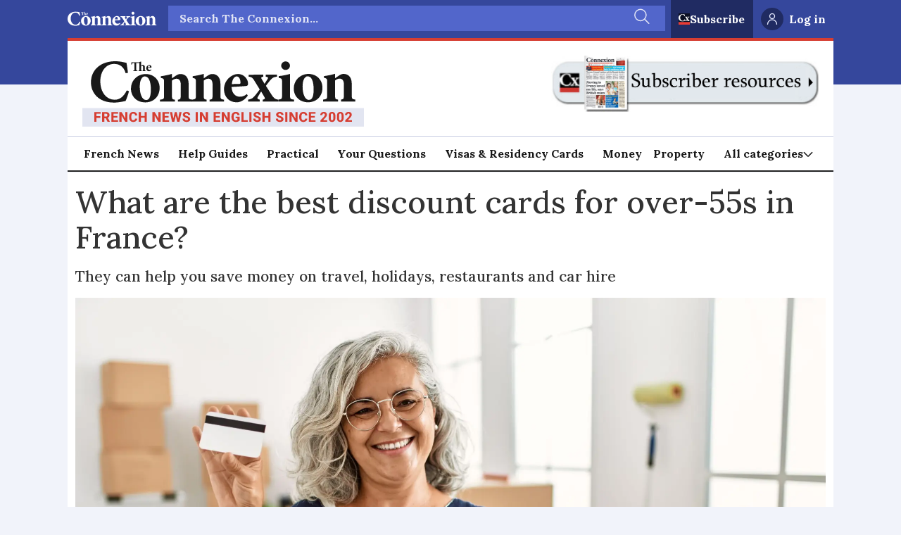

--- FILE ---
content_type: text/html; charset=utf-8
request_url: https://www.google.com/recaptcha/api2/aframe
body_size: 265
content:
<!DOCTYPE HTML><html><head><meta http-equiv="content-type" content="text/html; charset=UTF-8"></head><body><script nonce="RMtDc7s5ALRVYmg1y0r9sg">/** Anti-fraud and anti-abuse applications only. See google.com/recaptcha */ try{var clients={'sodar':'https://pagead2.googlesyndication.com/pagead/sodar?'};window.addEventListener("message",function(a){try{if(a.source===window.parent){var b=JSON.parse(a.data);var c=clients[b['id']];if(c){var d=document.createElement('img');d.src=c+b['params']+'&rc='+(localStorage.getItem("rc::a")?sessionStorage.getItem("rc::b"):"");window.document.body.appendChild(d);sessionStorage.setItem("rc::e",parseInt(sessionStorage.getItem("rc::e")||0)+1);localStorage.setItem("rc::h",'1768971506957');}}}catch(b){}});window.parent.postMessage("_grecaptcha_ready", "*");}catch(b){}</script></body></html>

--- FILE ---
content_type: text/javascript;charset=utf-8
request_url: https://id.cxense.com/public/user/id?json=%7B%22identities%22%3A%5B%7B%22type%22%3A%22ckp%22%2C%22id%22%3A%22mknjykrqhgfticse%22%7D%2C%7B%22type%22%3A%22lst%22%2C%22id%22%3A%221tkzopwhu5i7gsylsmeg18fo1%22%7D%2C%7B%22type%22%3A%22cst%22%2C%22id%22%3A%221tkzopwhu5i7gsylsmeg18fo1%22%7D%5D%7D&callback=cXJsonpCB1
body_size: 208
content:
/**/
cXJsonpCB1({"httpStatus":200,"response":{"userId":"cx:23djifzp7yz4n1v9gw5bfna2xe:2o0hn6zyo7ego","newUser":false}})

--- FILE ---
content_type: application/javascript; charset=utf-8
request_url: https://fundingchoicesmessages.google.com/f/AGSKWxWLXQKsaxYc0849qx-0LzWKeHk8HdFHRH_vaM3IfRvqZuRvtVBv0d3s3SPqE2ASpGYbKcO_M_2c-_9ulNpH0vlfLrIs3EMutq-89Ai6olYqLh52dBvnHNOv5B6ocCWb5Yu-LgJlN6fjMJV_InziKTh-gj_1ClGDH0wZjrECReNyojG2bDcZCgDXKsUK/_/admanager_/adtest./adminibanner2./adpage./googleleader.
body_size: -1291
content:
window['0f6641b6-9ff8-420f-a8fd-3274edfa389a'] = true;

--- FILE ---
content_type: text/javascript;charset=utf-8
request_url: https://p1cluster.cxense.com/p1.js
body_size: 99
content:
cX.library.onP1('1tkzopwhu5i7gsylsmeg18fo1');
